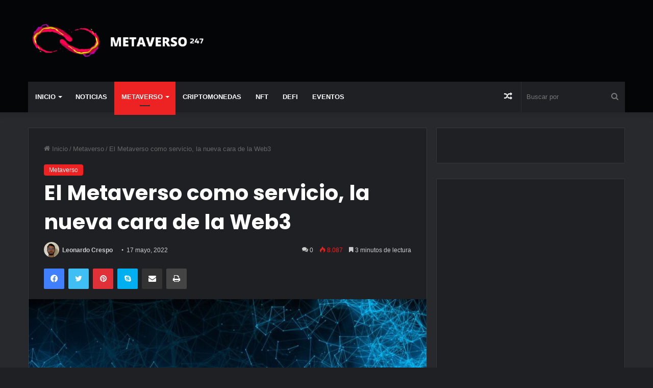

--- FILE ---
content_type: text/html; charset=UTF-8
request_url: https://metaverso247.com/wp-admin/admin-ajax.php?postviews_id=6689&action=tie_postviews&_=1769710343989
body_size: -177
content:
<span class="tie-icon-fire" aria-hidden="true"></span> 8.087</span>

--- FILE ---
content_type: application/javascript; charset=utf-8
request_url: https://www.tradingview-widget.com/static/bundles/embed/es.35741.79f51fab165c12388ad2.js
body_size: 1899
content:
(self.webpackChunktradingview=self.webpackChunktradingview||[]).push([[35741,15572,80645,57335,8105,87063,47076,21764,63004],{421685:e=>{e.exports=["% del PIB"]},46374:e=>{e.exports=["% de par"]},291500:e=>{e.exports=["Rendimiento de dto. en %"]},167040:e=>{e.exports={en:["C"]}},800919:e=>{e.exports={en:["D"]}},933088:e=>{e.exports={en:["D"]}},918400:e=>{e.exports={en:["E"]}},514149:e=>{e.exports={en:["F"]}},650940:e=>{e.exports={en:["R"]}},745540:e=>{e.exports={en:["R"]}},756757:e=>{e.exports={en:["S"]}},102696:e=>{e.exports={en:["C"]}},943253:e=>{e.exports={en:["H"]}},389923:e=>{e.exports={en:["L"]}},746728:e=>{e.exports={en:["O"]}},971060:e=>{e.exports={en:["Vol"]}},55569:e=>{e.exports=["No se encuentran disponibles los datos del spread intradía"]},970234:e=>{e.exports=["Sin datos"]},662789:e=>{e.exports=["No hay datos para esta resolución"]},13132:e=>{e.exports=["Mayo"]},869328:e=>{e.exports={en:["CFD"]}},125354:e=>{e.exports=["Cripto"]},398361:e=>{e.exports=["Todos"]},207586:e=>{e.exports=["Bonos"]},2380:e=>{e.exports=["Economía"]},570135:e=>{e.exports={en:["Forex"]}},141504:e=>{e.exports=["Futuros"]},589740:e=>{e.exports=["Fondos"]},875313:e=>{e.exports=["Índices"]},703374:e=>{e.exports=["Opciones"]},965331:e=>{e.exports=["Acciones"]},318717:e=>{e.exports={en:["3M"]}},189992:e=>{e.exports=["3A"]},744479:e=>{e.exports=["1 año"]},27969:e=>{e.exports=["10A"]},333493:e=>{e.exports={en:["1M"]}},207075:e=>{e.exports={en:["1D"]}},189696:e=>{e.exports=["1S"]},186322:e=>{e.exports=["1A"]},745391:e=>{e.exports=["2A"]},820877:e=>{e.exports=["3 meses"]},558628:e=>{e.exports={en:["5D"]}},772834:e=>{e.exports=["5A"]},869411:e=>{e.exports={en:["6M"]}},655761:e=>{e.exports=["Columnas"]},366891:e=>{e.exports=["Conectando"]},745054:e=>{e.exports=["Velas"]},580066:e=>{e.exports=["Todos"]},227072:e=>{e.exports=["Abr"]},534456:e=>{e.exports=["Área"]},546450:e=>{e.exports=["Ago"]},527377:e=>{e.exports=["Barras"]},259213:e=>{e.exports=["Línea de referencia"]},745504:e=>{e.exports=["Facturación mensual."]},967752:e=>{e.exports=["Facturación anual."]},418926:e=>{e.exports=["Los datos no se encuentran disponibles"]},401369:e=>{e.exports=["No se encuentran disponibles los datos para los titulares con la cuenta básica"]},532084:e=>{e.exports=["Dic"]},739688:e=>{e.exports=["Con retraso"]},254602:e=>{e.exports=["Excluido de la lista"]},328304:e=>{e.exports=["Cierre diario"]},57335:e=>{e.exports={en:["Error"]}},302507:e=>{e.exports={en:["Feb"]}},339643:e=>{e.exports=["La parte de la fracción no es correcta."]},383490:e=>{e.exports={en:["Kagi"]}},99906:e=>{e.exports=["Área HLC"]},800886:e=>{e.exports=["Barras con el máximo, mínimo y cierre (HLC)"]},987845:e=>{e.exports=["Festivo"]},913459:e=>{e.exports=["Velas huecas"]},863876:e=>{e.exports={en:["Heikin Ashi"]}},498236:e=>{e.exports=["Máximo-mínimo"]},652969:e=>{e.exports=["Símbolo incorrecto"]},909161:e=>{e.exports=["Instrumento no permitido"]},562310:e=>{e.exports=["Ene"]},853786:e=>{e.exports={en:["Jul"]}},800429:e=>{e.exports={en:["Jun"]}},912179:e=>{e.exports={en:["Oct"]}},786726:e=>{
e.exports=["Cargando"]},668083:e=>{e.exports=["Iniciar sesión o registrarse para obtener los datos"]},903554:e=>{e.exports=["Línea"]},409394:e=>{e.exports=["Línea con marcadores"]},743588:e=>{e.exports=["Ruptura de línea"]},92767:e=>{e.exports={en:["Mar"]}},241410:e=>{e.exports=["Mercado abierto"]},762464:e=>{e.exports=["Mercado cerrado"]},696935:e=>{e.exports=["No disponible"]},206416:e=>{e.exports=["En este momento no se encuentran disponibles los datos de NSE en la aplicación móvil. Puede que en el futuro lo estén."]},653273:e=>{e.exports=["Aquí todavía no existen datos"]},526899:e=>{e.exports={en:["Nov"]}},988408:e=>{e.exports=["Imagen"]},370784:e=>{e.exports=["La segunda parte de la fracción no es correcta"]},806816:e=>{e.exports={en:["Sep"]}},383298:e=>{e.exports=["Perfil de volumen de la sesión"]},586146:e=>{e.exports=["Se ha excedido el límite de estudios: {number} por diseño.\nElimine algunos estudios."]},869217:e=>{e.exports=["Línea escalonada"]},276519:e=>{e.exports=["Punto y figura"]},673897:e=>{e.exports=["Posmercado"]},236018:e=>{e.exports=["Premercado"]},366123:e=>{e.exports=["El formato del precio no es correcto."]},914568:e=>{e.exports=["T1"]},913534:e=>{e.exports=["T2"]},914530:e=>{e.exports=["T3"]},903762:e=>{e.exports=["T4"]},167476:e=>{e.exports=["Las cotizaciones llevan un retraso de {number} minutos"]},369539:e=>{e.exports=["Las cotizaciones llevan un retraso de {number} minutos y se actualizan cada 30 segundos"]},855169:e=>{e.exports=["Rango"]},303058:e=>{e.exports=["En tiempo real"]},188130:e=>{e.exports={en:["Renko"]}},38822:e=>{e.exports=["Modo reproducción"]},966719:e=>{e.exports=["Advertencia"]},617809:e=>{e.exports=["Oportunidad de precios en el tiempo"]},193722:e=>{e.exports=["Velas de volumen"]},292763:e=>{e.exports=["Huella (footprint) de volumen"]},15572:e=>{e.exports=["Visite TradingView, la plataforma de gráficos financieros y comunidad de trading"]},168881:e=>{e.exports={en:["YTD"]}},251478:e=>{e.exports=["Año hasta la fecha"]},317310:e=>{e.exports=["anual"]},699912:e=>{e.exports=["facturado mensualmente"]},425256:e=>{e.exports=["facturado anualmente"]},173039:e=>{e.exports=["mensual"]},81277:e=>{e.exports=["tres meses"]},233969:e=>{e.exports=["prueba"]},946530:e=>{e.exports=["Versión de prueba {proPlanName}"]},898393:e=>{e.exports=["mes","meses"]},862368:e=>{e.exports=["{str} día","{str} días"]},664963:e=>{e.exports=["{str} hora","{str} horas"]},520062:e=>{e.exports=["{str} mes","{str} meses"]},805926:e=>{e.exports=["{str} minuto","{str} minutos"]},149306:e=>{e.exports=["{str} semana","{str} semanas"]},791549:e=>{e.exports=["{str} año","{str} años"]},993205:e=>{e.exports=["año","años"]}}]);